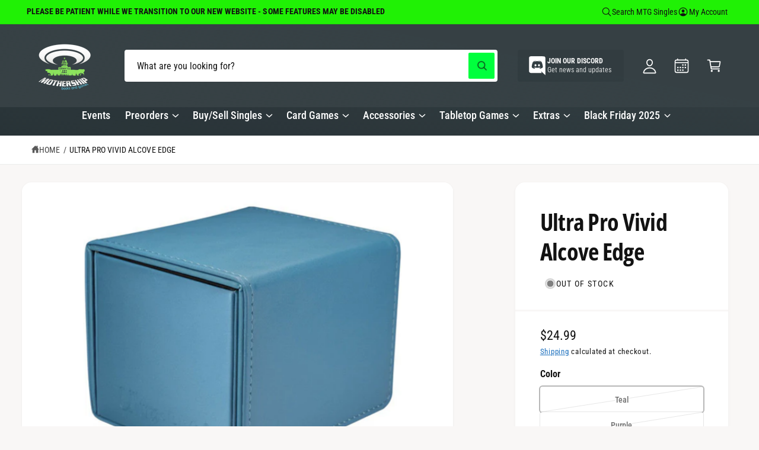

--- FILE ---
content_type: text/css
request_url: https://mothershipatx.com/cdn/shop/t/13/assets/component-complementary-products.css?v=182325023899693682481754672420
body_size: 504
content:
.complementary-products__container{display:block;position:relative}.complementary-products__container button.slider-button{opacity:1;visibility:visible;top:0;right:0;background-color:transparent;transform:none!important;box-shadow:none!important}.complementary-products__container button.slider-button:not([disabled]):hover{background-color:rgb(var(--color-foreground),.05)!important}.complementary-products__container button.slider-button svg{color:rgb(var(--color-foreground))!important}.complementary-products__container button.slider-button.slider-button--prev{left:auto;right:36px}.complementary-products__container slideshow-component{position:static}.section-main-cart .complementary-products__container slideshow-component{max-width:min(400px,calc(100vw - (var(--px-mobile) * 2)))}.complementary-products__container{display:flex;flex-direction:column;gap:.5rem}.complementary-products__container>details[open]{padding-bottom:1.5rem}.complementary-slider{margin-top:0;gap:0;margin-bottom:0;max-width:calc(100vw - (var(--px-mobile) * 2) - (var(--info-padding-x, 0) * 2))}.info-fullwidth-mob .complementary-slider{max-width:calc(100vw - (var(--info-padding-x, 0) * 2))}.carousel-buttons{display:block!important;flex-basis:80px}.complementary-slide{--shadow-padding-sides: calc((var(--shadow-horizontal-offset) + var(--shadow-blur-radius)) * var(--shadow-visible));--shadow-padding-sides-negative: calc( (var(--shadow-horizontal-offset) * -1 + var(--shadow-blur-radius)) * var(--shadow-visible) )}.complementary-slide>ul{display:flex;flex-direction:column;gap:var(--grid-mobile-vertical-spacing)}.complementary-slide.complementary-slide--standard>ul{gap:calc(var(--grid-mobile-vertical-spacing) + 8px)}@media screen and (min-width: 750px){.section-main-cart .complementary-products__container slideshow-component{max-width:max(400px,calc(50vw - 10rem))}.complementary-slide>ul{gap:var(--grid-desktop-vertical-spacing)}.complementary-slide.complementary-slide--standard>ul{gap:calc(var(--grid-desktop-vertical-spacing) + 8px)}}.complementary-slide.grid__item{width:100%;max-width:100%;padding-top:max(var(--focus-outline-padding),var(--shadow-padding-top));padding-bottom:max(var(--focus-outline-padding),var(--shadow-padding-bottom))}.complementary-products__container .slider-button{height:32px;width:32px}.complementary-products__container .slider-scrollbar__track{width:calc(100% - 12px);margin-top:.7rem}.complementary-slide .card-wrapper{height:auto}.complementary-products>.summary__title{display:flex;line-height:1;padding:1.5rem 0}.accordion+product-recommendations .accordion,product-recommendations.is-accordion+.accordion{margin-top:0;border-top:none}.complementary-products>.summary__title .icon-accordion{fill:rgb(var(--color-foreground));height:calc(var(--font-heading-scale) * 2rem);margin-right:calc(var(--font-heading-scale) * 1rem);width:calc(var(--font-heading-scale) * 2rem)}.complementary-slide .card--text .card__content{grid-template-rows:minmax(0,1fr) max-content auto}.complementary-products__container .card--card.card--media>.card__content{margin-top:0}.complementary-products-contains-quick-add .card__heading:hover a{text-decoration:underline}.complementary-products__container .card--card .card__inner .card__media{border-radius:calc(var(--corner-radius) - var(--border-width) - var(--image-padding))}.complementary-products__container .icon-wrap{display:flex}.complementary-products .sold-out-message:not(.hidden)+.icon-wrap{display:none}.complementary-products__container .card__badge{justify-self:var(--text-alignment)}@media screen and (min-width: 750px){.complementary-products__container .price--on-sale .price-item--regular{font-size:1.3rem}}.mini-card-list{--product-card-corner-radius: 0}.mini-card-list>li:not(:last-child){border-bottom:var(--spacer-thickness, 3px) solid rgb(var(--spacer-color))}.mini-card-list>li.use-foreground-color:not(:last-child){border-bottom:var(--spacer-thickness, 3px) solid rgba(var(--color-foreground),.08)}
/*# sourceMappingURL=/cdn/shop/t/13/assets/component-complementary-products.css.map?v=182325023899693682481754672420 */
